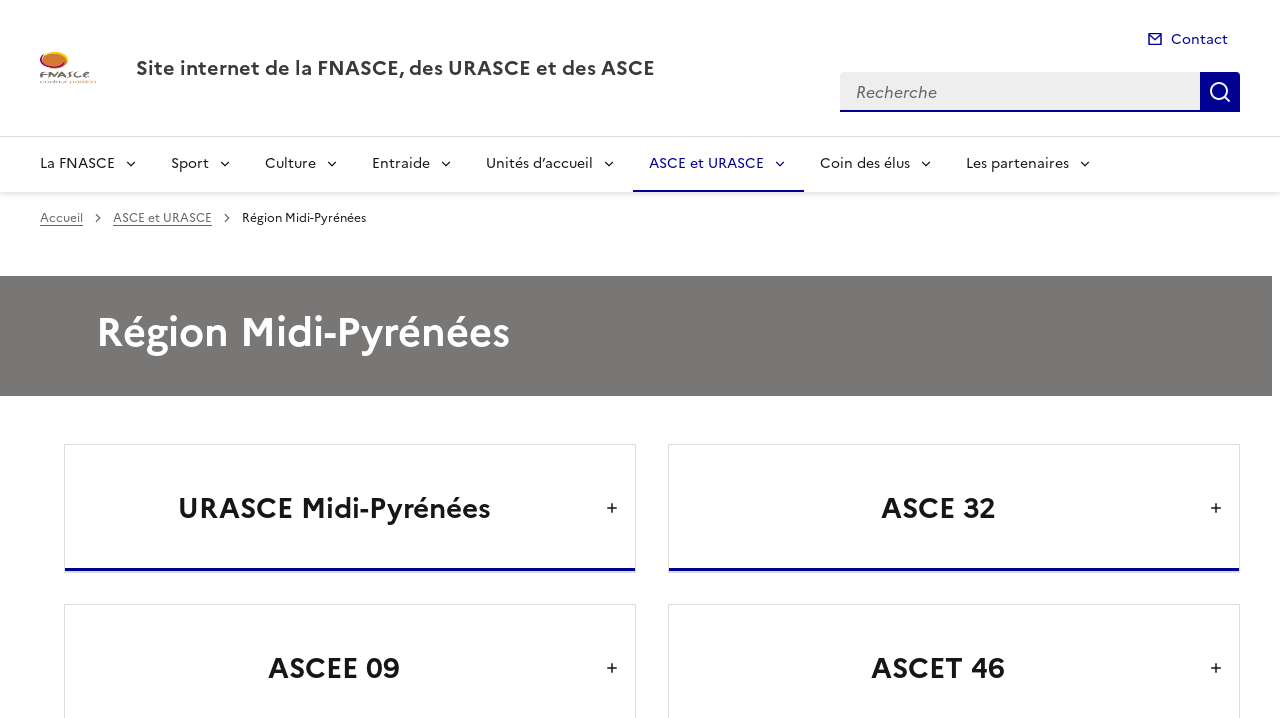

--- FILE ---
content_type: text/html; charset=utf-8
request_url: https://www.fnasce.org/region-midi-pyrenees-r180.html?lang=fr
body_size: 14089
content:
<!doctype html>
<html dir="ltr" lang="fr">
	<head>
	<meta charset="utf-8">
<link rel="schema.dcterms" href="http://purl.org/dc/terms/" />

<title>Région Midi-Pyrénées | Site internet de la FNASCE, des URASCE et des ASCE</title>
<meta name="description" content="" />
<meta name="dcterms.title" content="Région Midi-Pyrénées" />

<meta name="dcterms.creator" content="Site internet de la FNASCE, des URASCE et des ASCE" />
<meta name="dcterms.date" content="2026-01-19" />
 

<meta name="dcterms.modified" content="2026-01-19" />
<meta name="dcterms.subject" content="" />
<meta name="dcterms.format" content="text/html" />
<meta name="dcterms.language" content="fr" />
<meta name="dcterms.identifier" content="https://www.fnasce.org/region-midi-pyrenees-r180.html" />

<meta name="dcterms.isPartOf" content="ASCE et URASCE" />

<meta name="dcterms.type" content="" />
<meta name="keywords" content="" />

<link rel="canonical" href="https://www.fnasce.org/region-midi-pyrenees-r180.html" />
<!-- Balises meta Open Graph -->
<meta property="og:locale" content="fr_FR" />
<meta property="og:title" content="Région Midi-Pyrénées" />


<meta property="og:type" content="website">
<meta property="og:url" content="https://www.fnasce.org/region-midi-pyrenees-r180.html?lang=fr" />
<meta property="og:site_name" content="Site internet de la FNASCE, des URASCE et des ASCE"/>
<meta property="og:image:alt" content="Région Midi-Pyrénées">

<!-- Balise méta pour twitter -->
<meta name="twitter:card" content="summary_large_image">
<meta name="twitter:site" content="Site internet de la FNASCE, des URASCE et des ASCE">
<meta name="twitter:image:alt" content="Région Midi-Pyrénées">

<script>
var mediabox_settings={"auto_detect":true,"ns":"box","tt_img":true,"sel_g":"#documents_portfolio a[type='image\/jpeg'],#documents_portfolio a[type='image\/png'],#documents_portfolio a[type='image\/gif']","sel_c":".mediabox","str_ssStart":"Diaporama","str_ssStop":"Arr\u00eater","str_cur":"{current}\/{total}","str_prev":"Pr\u00e9c\u00e9dent","str_next":"Suivant","str_close":"Fermer","str_loading":"Chargement\u2026","str_petc":"Taper \u2019Echap\u2019 pour fermer","str_dialTitDef":"Boite de dialogue","str_dialTitMed":"Affichage d\u2019un media","splash_url":"","lity":{"skin":"_simple-dark","maxWidth":"90%","maxHeight":"90%","minWidth":"400px","minHeight":"","slideshow_speed":"2500","opacite":"0.9","defaultCaptionState":"expanded"}};
</script>
<!-- insert_head_css --><link rel='stylesheet' href='local/cache-css/55564a6a4054313c1bf7450304b0b1f0.css?1764849991' type='text/css' />


<link rel='stylesheet' type='text/css' media='all' href='local/cache-css/cssdyn-css_barre_outils_icones_css-2969316e.css?1764849990' />






<link rel="stylesheet" href="local/cache-css/cssdyn-_css_cibloc22_css-f5914f07.css?1764849990" type="text/css" /><link rel="stylesheet" href="local/cache-css/cssdyn-_css_ciwidget27_css-4c0caf7d.css?1764849990" />
		
<script type='text/javascript' src='local/cache-js/aaf918e92ea2997a35b6106112f7723f.js?1766156107'></script>










<!-- insert_head -->




<script type='text/javascript' src='local/cache-js/jsdyn-javascript_porte_plume_start_js-7f3742a9.js?1764849990'></script>
<script type='text/javascript' src='local/cache-js/jsdyn-_js_cibloc_js-33c921cc.js?1764849990'></script><script type="text/javascript" src="plugins/ciwidget/lib/tarteaucitron/tarteaucitron.min.js" id="ciwidget_tarteaucitron"></script><script type="text/javascript">
            tarteaucitron.init({
                "hashtag": "#tarteaucitron",
                "highPrivacy": true,
                "orientation": "top",
                "showIcon": false,
                "adblocker": false,
                "showAlertSmall": false,
                "cookieslist": true,
                "removeCredit": true,
                "bodyPosition": "top",
            });
            </script><link rel="stylesheet" href="local/cache-css/cssdyn-css_charte_css-ec617187.css?1765819208" type="text/css" />
                <meta name="viewport" content="width=device-width, initial-scale=1, shrink-to-fit=no">

                <link rel="apple-touch-icon" href="plugins/internet_pm21/images/favicons/apple-touch-icon.png"><!-- 180180 -->
                <link rel="icon" href="plugins/internet_pm21/images/favicons/favicon.svg" type="image/svg+xml">
                <link rel="shortcut icon" href="plugins/internet_pm21/images/favicons/favicon.ico" type="image/x-icon"><!-- 3232 -->
                <link rel="manifest" href="plugins/internet_pm21/images/favicons/manifest.webmanifest" crossorigin="use-credentials">

<script type='text/javascript'>
<!--
function chainemail(titreobjet) {
        chaine_mail = "mailto:?subject=" + titreobjet;
        chaine_mail += "&body=Je recommande cette page : " + escape(titreobjet);
        chaine_mail += ". Pour la consulter, cliquer sur ce lien :" + escape(location.href);
        location.href = chaine_mail;
}
-->
</script>
  	</head>
  	<body>

	<div class="fr-skiplinks" id="top">
   	<nav class="fr-container" role="navigation" aria-label="Accès rapide">
        	<ul class="fr-skiplinks__list">
            		<li>
                		<a class="fr-link" href="#contenu">Accéder au contenu</a>
            		</li>
            		<li>
                		<a class="fr-link" href="#header-navigation">Accéder au menu</a>
            		</li>
            		<li>
                		<a class="fr-link" href="#header-search">Accéder à la recherche</a>
            		</li>
            		<li>
                		<a class="fr-link" href="#footer">Accéder au pied de page</a>
            		</li>
        	</ul>
    	</nav>
</div>
<header role="banner" class="fr-header">
	<div class="fr-header__body">
        	<div class="fr-container">
            		<div class="fr-header__body-row">
                		<div class="fr-header__brand fr-enlarge-link">
                    			<div class="fr-header__brand-top">
						 
							
						
						 
							<div class="fr-header__operator">
		<img src="IMG/logo/logo-operateuron0.png?1693988424" class="fr-responsive-img" style="width:3.5rem;" alt="FNASCE" />
        </div>	
						
						<div class="fr-header__navbar">
                            				<button class="fr-btn--search fr-btn" data-fr-opened="false" aria-controls="modal-recherche" title="Rechercher" id="btn-recherche">
                                				Rechercher
                            				</button>
                            				<button class="fr-btn--menu fr-btn" data-fr-opened="false" aria-controls="modal-menu" id="btn-menu" aria-haspopup="menu" title="Menu">
                                				Menu
                            				</button>
                        			</div>
                    			</div>
                    			<div class="fr-header__service">
                        			<a href="spip.php?page=sommaire" title="Accueil | Site internet de la FNASCE, des URASCE et des ASCE">
                            				<p class="fr-header__service-title">Site internet de la FNASCE, des URASCE et des ASCE</p>
                        			</a>
						
                    			</div>
                		</div>
                		<div class="fr-header__tools">
					<div class="fr-header__tools-links">
                                                <ul class="fr-links-group">
                                                        <li>
                                                                <a class="fr-link fr-fi-mail-line" href="spip.php?page=contact">Contact</a>
                                                        </li>
                                                </ul>
						
						
                                        </div>
                    			<div class="fr-header__search fr-modal" id="modal-recherche">
                        			<div class="fr-container fr-container-lg--fluid">
                            				<button class="fr-btn--close fr-btn" aria-controls="modal-recherche">Fermer</button>
							<form action="spip.php?page=recherche" method="get">
                                                                <input type="hidden" name="page" value="recherche">
                            					<div class="fr-search-bar" id="header-search" role="search">
                                					<label class="fr-label" for="search-input">Recherche</label>
                                					<input class="fr-input" placeholder="Recherche" type="search" id="search-input" name="recherche" title="Recherche">
                                					<button class="fr-btn" title="Recherche" type="submit">
                                    						Recherche
                                					</button>
                            					</div>
							</form>
                        			</div>
                    			</div>
                		</div>
            		</div>
        	</div>
    	</div><div class="fr-header__menu fr-modal" id="modal-menu">
                <div class="fr-container">
			<button class="fr-btn--close fr-btn" aria-controls="modal-menu">Fermer</button>
                        
                        
                        
                        
                        
                        
                        
                        
                        
                        
                        
                        
                        
                        
                        
                        
                        
                        
                        
                        
                        
                        
                        
                        
                        
                        
                        
                        
                        
                        
                        
                        
                        
                        
                        
                        
                        
                        
                        
                        
                        
                        
                        
                        
                        
                        
                        
                        
                        
                        
                        
                        
                        
                        
                        
                        
                        
                        
                        
                        
                        
                        
                        
                        
                        
                        
                        
                        
                        
                        
                        
                        
                        
                        
                        
                        
                        
                        
                        
                        
                        
                        
                        
                        
                        
                        
                        
	
			
                        	
                                	
                        	
				
                                        
                	

                	

			<div class="fr-header__menu-links"></div>
                        <nav class="fr-nav" id="header-navigation" role="navigation" aria-label="Menu principal">
                                <ul class="fr-nav__list">
                                        
						
                                        	
                                        	
                                        	
                                        	
                                        	
                                        	
                                        	
                                        	
                                        	
						
						<li class="fr-nav__item">
                                                        <button class="fr-nav__btn" aria-expanded="false" aria-controls="menu-8243" >La FNASCE</button>
                                                        <div class="fr-collapse fr-menu" id="menu-8243">
                                                                <ul class="fr-menu__list">
                                                                        
                                                                        <li>
                                                                                
                                                                                <a class="fr-nav__link" href="qui-sommes-nous-r17.html" target="_self" >
                                                                                        Qui sommes-nous ?
                                                                                </a>
                                                                        </li>
                                                                        
                                                                        <li>
                                                                                
                                                                                <a class="fr-nav__link" href="organisation-r222.html" target="_self" >
                                                                                        Organisation
                                                                                </a>
                                                                        </li>
                                                                        
                                                                        <li>
                                                                                
                                                                                <a class="fr-nav__link" href="statuts-et-reglement-interieur-r14.html" target="_self" >
                                                                                        Statuts et règlement intérieur
                                                                                </a>
                                                                        </li>
                                                                        
                                                                        <li>
                                                                                
                                                                                <a class="fr-nav__link" href="congres-ou-assemblees-generales-r25.html" target="_self" >
                                                                                        Congrès ou assemblées générales
                                                                                </a>
                                                                        </li>
                                                                        
                                                                        <li>
                                                                                
                                                                                <a class="fr-nav__link" href="journees-dasce-r8.html" target="_self" >
                                                                                        Journées DASCE
                                                                                </a>
                                                                        </li>
                                                                        
                                                                        <li>
                                                                                
                                                                                <a class="fr-nav__link" href="calendrier-federal-r38.html" target="_self" >
                                                                                        Calendrier fédéral
                                                                                </a>
                                                                        </li>
                                                                        
                                                                        <li>
                                                                                
                                                                                <a class="fr-nav__link" href="annuaire-federal-r45.html" target="_self" >
                                                                                        Annuaire fédéral
                                                                                </a>
                                                                        </li>
                                                                        
                                                                        <li>
                                                                                
                                                                                <a class="fr-nav__link" href="vie-de-la-fnasce-r959.html" target="_self" >
                                                                                        Vie de la FNASCE
                                                                                </a>
                                                                        </li>
                                                                        
                                                                        <li>
                                                                                
                                                                                <a class="fr-nav__link" href="outils-de-presentation-r10297.html" target="_self" >
                                                                                        Outils de présentation
                                                                                </a>
                                                                        </li>
                                                                        
                                                                </ul>
                                                        </div>
                                                </li>
						
					
						
                                        	
                                        	
                                        	
                                        	
                                        	
                                        	
                                        	
						
						<li class="fr-nav__item">
                                                        <button class="fr-nav__btn" aria-expanded="false" aria-controls="menu-7681" >Sport</button>
                                                        <div class="fr-collapse fr-menu" id="menu-7681">
                                                                <ul class="fr-menu__list">
                                                                        
                                                                        <li>
                                                                                
                                                                                <a class="fr-nav__link" href="challenges-sportifs-nationaux-r9409.html" target="_self" >
                                                                                        Challenges sportifs nationaux
                                                                                </a>
                                                                        </li>
                                                                        
                                                                        <li>
                                                                                
                                                                                <a class="fr-nav__link" href="defis-et-concours-r10667.html" target="_self" >
                                                                                        Défis et concours
                                                                                </a>
                                                                        </li>
                                                                        
                                                                        <li>
                                                                                
                                                                                <a class="fr-nav__link" href="ca-se-passe-pres-de-chez-vous-r8620.html" target="_self" >
                                                                                        Ça se passe près de chez vous
                                                                                </a>
                                                                        </li>
                                                                        
                                                                        <li>
                                                                                
                                                                                <a class="fr-nav__link" href="communication-informations-daily-motion-r7695.html" target="_self" >
                                                                                        Communication - Informations - Daily motion
                                                                                </a>
                                                                        </li>
                                                                        
                                                                        <li>
                                                                                
                                                                                <a class="fr-nav__link" href="foire-aux-questions-faq-r9985.html" target="_self" >
                                                                                        Foire aux questions - FAQ
                                                                                </a>
                                                                        </li>
                                                                        
                                                                        <li>
                                                                                
                                                                                <a class="fr-nav__link" href="archives-sport-r7686.html" target="_self" >
                                                                                        Archives Sport
                                                                                </a>
                                                                        </li>
                                                                        
                                                                        <li>
                                                                                
                                                                                <a class="fr-nav__link" href="contact-r9181.html" target="_self" >
                                                                                        Contact
                                                                                </a>
                                                                        </li>
                                                                        
                                                                </ul>
                                                        </div>
                                                </li>
						
					
						
                                        	
                                        	
                                        	
                                        	
                                        	
                                        	
                                        	
                                        	
						
						<li class="fr-nav__item">
                                                        <button class="fr-nav__btn" aria-expanded="false" aria-controls="menu-2" >Culture</button>
                                                        <div class="fr-collapse fr-menu" id="menu-2">
                                                                <ul class="fr-menu__list">
                                                                        
                                                                        <li>
                                                                                
                                                                                <a class="fr-nav__link" href="jeux-concours-r9434.html" target="_self" >
                                                                                        JEUX &amp; CONCOURS
                                                                                </a>
                                                                        </li>
                                                                        
                                                                        <li>
                                                                                
                                                                                <a class="fr-nav__link" href="rallyes-nationaux-culturels-r10061.html" target="_self" >
                                                                                        Rallyes Nationaux Culturels 
                                                                                </a>
                                                                        </li>
                                                                        
                                                                        <li>
                                                                                
                                                                                <a class="fr-nav__link" href="festivals-nationaux-du-spectacle-r7254.html" target="_self" >
                                                                                        Festivals Nationaux du Spectacle 
                                                                                </a>
                                                                        </li>
                                                                        
                                                                        <li>
                                                                                
                                                                                <a class="fr-nav__link" href="championnat-lecture-a-voix-haute-r12198.html" target="_self" >
                                                                                        Championnat Lecture à voix haute
                                                                                </a>
                                                                        </li>
                                                                        
                                                                        <li>
                                                                                
                                                                                <a class="fr-nav__link" href="les-ateliers-culture-des-asce-r9470.html" target="_self" >
                                                                                        Les Ateliers Culture des Asce
                                                                                </a>
                                                                        </li>
                                                                        
                                                                        <li>
                                                                                
                                                                                <a class="fr-nav__link" href="le-temps-des-poetes-r7962.html" target="_self" >
                                                                                        Le temps des poètes
                                                                                </a>
                                                                        </li>
                                                                        
                                                                        <li>
                                                                                
                                                                                <a class="fr-nav__link" href="liens-utiles-r3136.html" target="_self" >
                                                                                        Liens utiles
                                                                                </a>
                                                                        </li>
                                                                        
                                                                        <li>
                                                                                
                                                                                <a class="fr-nav__link" href="archives-r6963.html" target="_self" >
                                                                                        Archives
                                                                                </a>
                                                                        </li>
                                                                        
                                                                </ul>
                                                        </div>
                                                </li>
						
					
						
                                        	
                                        	
                                        	
                                        	
                                        	
                                        	
                                        	
                                        	
						
						<li class="fr-nav__item">
                                                        <button class="fr-nav__btn" aria-expanded="false" aria-controls="menu-4" >Entraide</button>
                                                        <div class="fr-collapse fr-menu" id="menu-4">
                                                                <ul class="fr-menu__list">
                                                                        
                                                                        <li>
                                                                                
                                                                                <a class="fr-nav__link" href="les-sejours-gratuits-r243.html" target="_self" >
                                                                                        Les séjours gratuits
                                                                                </a>
                                                                        </li>
                                                                        
                                                                        <li>
                                                                                
                                                                                <a class="fr-nav__link" href="les-aides-financieres-individuelles-r37.html" target="_self" >
                                                                                        Les aides financières individuelles
                                                                                </a>
                                                                        </li>
                                                                        
                                                                        <li>
                                                                                
                                                                                <a class="fr-nav__link" href="les-sejours-retraites-r1725.html" target="_self" >
                                                                                        Les séjours retraités
                                                                                </a>
                                                                        </li>
                                                                        
                                                                        <li>
                                                                                
                                                                                <a class="fr-nav__link" href="fonds-de-solidarite-r3314.html" target="_self" >
                                                                                        Fonds de solidarité
                                                                                </a>
                                                                        </li>
                                                                        
                                                                        <li>
                                                                                
                                                                                <a class="fr-nav__link" href="solidarite-r10635.html" target="_self" >
                                                                                        Solidarité
                                                                                </a>
                                                                        </li>
                                                                        
                                                                        <li>
                                                                                
                                                                                <a class="fr-nav__link" href="manifestation-phare-r11335.html" target="_self" >
                                                                                        Manifestation phare 
                                                                                </a>
                                                                        </li>
                                                                        
                                                                        <li>
                                                                                
                                                                                <a class="fr-nav__link" href="les-veufs-et-orphelins-du-ministere-r915.html" target="_self" >
                                                                                        Les Veufs et Orphelins du Ministère
                                                                                </a>
                                                                        </li>
                                                                        
                                                                        <li>
                                                                                
                                                                                <a class="fr-nav__link" href="archives-r7176.html" target="_self" >
                                                                                        Archives
                                                                                </a>
                                                                        </li>
                                                                        
                                                                </ul>
                                                        </div>
                                                </li>
						
					
						
                                        	
                                        	
						
						<li class="fr-nav__item">
                                                        <button class="fr-nav__btn" aria-expanded="false" aria-controls="menu-44" >Unités d&#8217;accueil</button>
                                                        <div class="fr-collapse fr-menu" id="menu-44">
                                                                <ul class="fr-menu__list">
                                                                        
                                                                        <li>
                                                                                
                                                                                <a class="fr-nav__link" href="demande-de-sejour-r7234.html" target="_self" >
                                                                                        Demande de séjour
                                                                                </a>
                                                                        </li>
                                                                        
                                                                        <li>
                                                                                
                                                                                <a class="fr-nav__link" href="guide-et-notice-d-utilisation-r2351.html" target="_self" >
                                                                                        Guide et notice d&#8217;utilisation
                                                                                </a>
                                                                        </li>
                                                                        
                                                                </ul>
                                                        </div>
                                                </li>
						
					
						
                                        	
                                        	
                                        	
                                        	
                                        	
                                        	
                                        	
                                        	
                                        	
                                        	
                                        	
                                        	
                                        	
                                        	
                                        	
                                        	
						 
						<li class="fr-nav__item">
                                                        <button class="fr-nav__btn" aria-expanded="false" aria-controls="menu-63"  aria-current="true">ASCE et URASCE</button>
                                                        <div class="fr-collapse fr-menu" id="menu-63">
                                                                <ul class="fr-menu__list">
                                                                        
                                                                        <li>
                                                                                
                                                                                <a class="fr-nav__link" href="region-aquitaine-r84.html" target="_self" >
                                                                                        Région Aquitaine
                                                                                </a>
                                                                        </li>
                                                                        
                                                                        <li>
                                                                                
                                                                                <a class="fr-nav__link" href="region-auvergne-r112.html" target="_self" >
                                                                                        Région Auvergne
                                                                                </a>
                                                                        </li>
                                                                        
                                                                        <li>
                                                                                
                                                                                <a class="fr-nav__link" href="region-bourgogne-franche-comte-r118.html" target="_self" >
                                                                                        Région Bourgogne - Franche-Comté
                                                                                </a>
                                                                        </li>
                                                                        
                                                                        <li>
                                                                                
                                                                                <a class="fr-nav__link" href="region-bretagne-r125.html" target="_self" >
                                                                                        Région Bretagne
                                                                                </a>
                                                                        </li>
                                                                        
                                                                        <li>
                                                                                
                                                                                <a class="fr-nav__link" href="region-centre-r130.html" target="_self" >
                                                                                        Région Centre
                                                                                </a>
                                                                        </li>
                                                                        
                                                                        <li>
                                                                                
                                                                                <a class="fr-nav__link" href="region-est-r142.html" target="_self" >
                                                                                        Région Est
                                                                                </a>
                                                                        </li>
                                                                        
                                                                        <li>
                                                                                
                                                                                <a class="fr-nav__link" href="region-hauts-de-france-r189.html" target="_self" >
                                                                                        Région Hauts de France
                                                                                </a>
                                                                        </li>
                                                                        
                                                                        <li>
                                                                                
                                                                                <a class="fr-nav__link" href="region-ile-de-france-r151.html" target="_self" >
                                                                                        Région Île-de-France
                                                                                </a>
                                                                        </li>
                                                                        
                                                                        <li>
                                                                                
                                                                                <a class="fr-nav__link" href="region-languedoc-roussillon-r166.html" target="_self" >
                                                                                        Région Languedoc-Roussillon
                                                                                </a>
                                                                        </li>
                                                                        
                                                                        <li>
                                                                                
                                                                                <a class="fr-nav__link" href="region-limousin-poitou-charentes-r173.html" target="_self" >
                                                                                        Région Limousin - Poitou-Charentes
                                                                                </a>
                                                                        </li>
                                                                        
                                                                        <li>
                                                                                 
                                                                                <a class="fr-nav__link" href="region-midi-pyrenees-r180.html" target="_self"  aria-current="page">
                                                                                        Région Midi-Pyrénées
                                                                                </a>
                                                                        </li>
                                                                        
                                                                        <li>
                                                                                
                                                                                <a class="fr-nav__link" href="region-normandie-r195.html" target="_self" >
                                                                                        Région Normandie
                                                                                </a>
                                                                        </li>
                                                                        
                                                                        <li>
                                                                                
                                                                                <a class="fr-nav__link" href="region-outremer-r80.html" target="_self" >
                                                                                        Région Outremer
                                                                                </a>
                                                                        </li>
                                                                        
                                                                        <li>
                                                                                
                                                                                <a class="fr-nav__link" href="region-paca-corse-r67.html" target="_self" >
                                                                                        Région PACA - Corse 
                                                                                </a>
                                                                        </li>
                                                                        
                                                                        <li>
                                                                                
                                                                                <a class="fr-nav__link" href="region-pays-de-la-loire-r196.html" target="_self" >
                                                                                        Région Pays-de-la-Loire
                                                                                </a>
                                                                        </li>
                                                                        
                                                                        <li>
                                                                                
                                                                                <a class="fr-nav__link" href="region-rhone-alpes-r197.html" target="_self" >
                                                                                        Région Rhône-Alpes
                                                                                </a>
                                                                        </li>
                                                                        
                                                                </ul>
                                                        </div>
                                                </li>
						
					
						
                                        	
                                        	
                                        	
                                        	
                                        	
                                        	
                                        	
                                        	
                                        	
                                        	
                                        	
                                        	
                                        	
                                        	
                                        	
                                        	
						
						<li class="fr-nav__item">
                                                        <button class="fr-nav__btn" aria-expanded="false" aria-controls="menu-10" >Coin des élus</button>
                                                        <div class="fr-collapse fr-menu" id="menu-10">
                                                                <ul class="fr-menu__list">
                                                                        
                                                                        <li>
                                                                                
                                                                                <a class="fr-nav__link" href="aides-financieres-r9318.html" target="_self" >
                                                                                        Aides financières
                                                                                </a>
                                                                        </li>
                                                                        
                                                                        <li>
                                                                                
                                                                                <a class="fr-nav__link" href="assurances-responsabilites-rgpd-r12066.html" target="_self" >
                                                                                        Assurances-responsabilités-RGPD
                                                                                </a>
                                                                        </li>
                                                                        
                                                                        <li>
                                                                                
                                                                                <a class="fr-nav__link" href="preparation-ag-e-asce-r10088.html" target="_self" >
                                                                                        Préparation AG(E) ASCE
                                                                                </a>
                                                                        </li>
                                                                        
                                                                        <li>
                                                                                
                                                                                <a class="fr-nav__link" href="infos-vp-sport-r11653.html" target="_self" >
                                                                                        Infos VP Sport
                                                                                </a>
                                                                        </li>
                                                                        
                                                                        <li>
                                                                                
                                                                                <a class="fr-nav__link" href="infos-vp-culture-r11654.html" target="_self" >
                                                                                        Infos VP Culture
                                                                                </a>
                                                                        </li>
                                                                        
                                                                        <li>
                                                                                
                                                                                <a class="fr-nav__link" href="infos-vp-entraide-r11655.html" target="_self" >
                                                                                        Infos VP Entraide
                                                                                </a>
                                                                        </li>
                                                                        
                                                                        <li>
                                                                                
                                                                                <a class="fr-nav__link" href="infos-tresoriers-r8906.html" target="_self" >
                                                                                        Infos Trésoriers
                                                                                </a>
                                                                        </li>
                                                                        
                                                                        <li>
                                                                                
                                                                                <a class="fr-nav__link" href="infos-gestionnaires-ua-r1671.html" target="_self" >
                                                                                        Infos gestionnaires UA
                                                                                </a>
                                                                        </li>
                                                                        
                                                                        <li>
                                                                                
                                                                                <a class="fr-nav__link" href="olgua-r12019.html" target="_self" >
                                                                                        OLGUA
                                                                                </a>
                                                                        </li>
                                                                        
                                                                        <li>
                                                                                
                                                                                <a class="fr-nav__link" href="infos-pu-vpu-r4050.html" target="_self" >
                                                                                        Infos PU/VPU
                                                                                </a>
                                                                        </li>
                                                                        
                                                                        <li>
                                                                                
                                                                                <a class="fr-nav__link" href="formation-r9.html" target="_self" >
                                                                                        Formation
                                                                                </a>
                                                                        </li>
                                                                        
                                                                        <li>
                                                                                
                                                                                <a class="fr-nav__link" href="communication-r9310.html" target="_self" >
                                                                                        Communication
                                                                                </a>
                                                                        </li>
                                                                        
                                                                        <li>
                                                                                
                                                                                <a class="fr-nav__link" href="agrement-jeunesse-et-education-populaire-r880.html" target="_self" >
                                                                                        Agrément Jeunesse et éducation populaire
                                                                                </a>
                                                                        </li>
                                                                        
                                                                        <li>
                                                                                
                                                                                <a class="fr-nav__link" href="rup-et-interet-general-r11170.html" target="_self" >
                                                                                        RUP et Intérêt général
                                                                                </a>
                                                                        </li>
                                                                        
                                                                        <li>
                                                                                
                                                                                <a class="fr-nav__link" href="conventions-pluriannuelles-d-objectifs-r11778.html" target="_self" >
                                                                                        Conventions pluriannuelles d&#8217;objectifs
                                                                                </a>
                                                                        </li>
                                                                        
                                                                        <li>
                                                                                
                                                                                <a class="fr-nav__link" href="medailles-et-recompenses-des-elus-r478.html" target="_self" >
                                                                                        Médailles et récompenses des élus
                                                                                </a>
                                                                        </li>
                                                                        
                                                                </ul>
                                                        </div>
                                                </li>
						
					
						
                                        	
                                        	
                                        	
                                        	
                                        	
                                        	
                                        	
                                        	
                                        	
                                        	
						
						<li class="fr-nav__item">
                                                        <button class="fr-nav__btn" aria-expanded="false" aria-controls="menu-752" >Les partenaires</button>
                                                        <div class="fr-collapse fr-menu" id="menu-752">
                                                                <ul class="fr-menu__list">
                                                                        
                                                                        <li>
                                                                                
                                                                                <a class="fr-nav__link" href="banque-francaise-mutualiste-r8244.html" target="_self" >
                                                                                        Banque Française Mutualiste
                                                                                </a>
                                                                        </li>
                                                                        
                                                                        <li>
                                                                                
                                                                                <a class="fr-nav__link" href="gmf-r8203.html" target="_self" >
                                                                                        GMF
                                                                                </a>
                                                                        </li>
                                                                        
                                                                        <li>
                                                                                
                                                                                <a class="fr-nav__link" href="azureva-r7920.html" target="_self" >
                                                                                        AZUREVA
                                                                                </a>
                                                                        </li>
                                                                        
                                                                        <li>
                                                                                
                                                                                <a class="fr-nav__link" href="belambra-r8197.html" target="_self" >
                                                                                        BELAMBRA
                                                                                </a>
                                                                        </li>
                                                                        
                                                                        <li>
                                                                                
                                                                                <a class="fr-nav__link" href="easialy-r7974.html" target="_self" >
                                                                                        EASIALY 
                                                                                </a>
                                                                        </li>
                                                                        
                                                                        <li>
                                                                                
                                                                                <a class="fr-nav__link" href="mmv-r7917.html" target="_self" >
                                                                                        MMV
                                                                                </a>
                                                                        </li>
                                                                        
                                                                        <li>
                                                                                
                                                                                <a class="fr-nav__link" href="pierre-vacances-r7919.html" target="_self" >
                                                                                        Pierre&amp;Vacances
                                                                                </a>
                                                                        </li>
                                                                        
                                                                        <li>
                                                                                
                                                                                <a class="fr-nav__link" href="vtf-r8245.html" target="_self" >
                                                                                        VTF
                                                                                </a>
                                                                        </li>
                                                                        
                                                                        <li>
                                                                                
                                                                                <a class="fr-nav__link" href="adosom-r9319.html" target="_self" >
                                                                                        ADOSOM
                                                                                </a>
                                                                        </li>
                                                                        
                                                                        <li>
                                                                                
                                                                                <a class="fr-nav__link" href="lou-vayu-r11602.html" target="_self" >
                                                                                        Lou Vayu
                                                                                </a>
                                                                        </li>
                                                                        
                                                                </ul>
                                                        </div>
                                                </li>
						
					
                                </ul>
                        </nav>
                </div>
	</div>
</header>
<div class="fr-container">
	<nav role="navigation" class="fr-breadcrumb" aria-label="vous êtes ici :">
		<button class="fr-breadcrumb__button" aria-expanded="false" aria-controls="breadcrumb">Voir le fil d'Ariane</button>
		<div class="fr-collapse" id="breadcrumb">
	       		<ol class="fr-breadcrumb__list">
	                	<li>
	                        	<a class="fr-breadcrumb__link" href="spip.php?page=sommaire">Accueil</a>
	                	</li>
	                	
	        			<li>
	                        		<a class="fr-breadcrumb__link" href="asce-et-urasce-r63.html">ASCE et URASCE</a>
	                        	</li>
	                	
	                	<li>
	                		<a class="fr-breadcrumb__link" aria-current="page" role="link" aria-disabled="true">Région Midi-Pyrénées</a>
	                	</li>
	        	</ol>
		</div>
	</nav>
</div>



<main id="main" role="main">
<div class="container_1col fr-container container-rubrique fr-mb-4w" id="contenu">
	<div class="fr-grid-row">
		<div class="fr-col col-rubrique">
			<div class="fr-container container-titre-rubrique">
        			<div class="fr-grid-row">
					<div class="fr-col aplat-rubrique">
						<div class="fr-col-10">
               						<h1 class="titre-rubrique fr-display-xs fr-p-4w">Région Midi-Pyrénées</h1>
						</div>
					</div>
				</div>
			</div>
			
			
			
			
			
			
			
			
			
			
			
			
        			<div class="liste-rubriques fr-mt-6w">
	
        	
			<div class="rubrique_avec_sous-rubriques">
				<div class="item-rubrique_avec_sous-rubriques fr-tile fr-enlarge-link">
					<section class="rubrique_avec_sous-rubriques-accordion fr-accordion">
						<p class="fr-h3 fr-accordion__title">
                                        		<button class="rubrique_avec_sous-rubriques-accordion__btn fr-accordion__btn" aria-expanded="false" aria-controls="accordion-listerub4635">
								<div class="item-rubriques__body fr-tile__body">
									<p class="fr-tile__title fr-h3">
										URASCE Midi-Pyrénées
									</p>
								</div>
							</button>
                                        	</p>
					</section>
                                </div>
				<div class="fr-collapse fr-mb-4w" id="accordion-listerub4635">
        	
					<div class="item-liste-sous-rubriques fr-enlarge-link fr-p-4v">
      						<a class="lien-sous-rubrique fr-link" href="activites-regionales-r4640.html" target="_self">Activités Régionales</a>
					</div>
        	
					<div class="item-liste-sous-rubriques fr-enlarge-link fr-p-4v">
      						<a class="lien-sous-rubrique fr-link" href="aides-financieres-et-communication-r9433.html" target="_self">Aides financières et communication</a>
					</div>
        	
					<div class="item-liste-sous-rubriques fr-enlarge-link fr-p-4v">
      						<a class="lien-sous-rubrique fr-link" href="composition-de-l-urasce-r4721.html" target="_self">Composition de l&#8217;URASCE</a>
					</div>
        	
					<div class="item-liste-sous-rubriques fr-enlarge-link fr-p-4v">
      						<a class="lien-sous-rubrique fr-link" href="phototheque-r4724.html" target="_self">Photothèque</a>
					</div>
        	
					<div class="item-liste-sous-rubriques fr-enlarge-link fr-p-4v">
      						<a class="lien-sous-rubrique fr-link" href="planning-des-activites-de-la-region-r4649.html" target="_self">Planning des activités de la région</a>
					</div>
        	
					<div class="item-liste-sous-rubriques fr-enlarge-link fr-p-4v">
      						<a class="lien-sous-rubrique fr-link" href="sites-internet-de-la-region-r4636.html" target="_self">Sites internet de la région</a>
					</div>
        	
				</div>
			</div>
        	
	
        	
			<div class="rubrique_avec_sous-rubriques">
				<div class="item-rubrique_avec_sous-rubriques fr-tile fr-enlarge-link">
					<section class="rubrique_avec_sous-rubriques-accordion fr-accordion">
						<p class="fr-h3 fr-accordion__title">
                                        		<button class="rubrique_avec_sous-rubriques-accordion__btn fr-accordion__btn" aria-expanded="false" aria-controls="accordion-listerub181">
								<div class="item-rubriques__body fr-tile__body">
									<p class="fr-tile__title fr-h3">
										ASCEE 09
									</p>
								</div>
							</button>
                                        	</p>
					</section>
                                </div>
				<div class="fr-collapse fr-mb-4w" id="accordion-listerub181">
        	
					<div class="item-liste-sous-rubriques fr-enlarge-link fr-p-4v">
      						<a class="lien-sous-rubrique fr-link" href="a-la-une-r9187.html" target="_self">A LA UNE</a>
					</div>
        	
					<div class="item-liste-sous-rubriques fr-enlarge-link fr-p-4v">
      						<a class="lien-sous-rubrique fr-link" href="vie-de-l-ascee-09-r3718.html" target="_self">Vie de l&#8217;ASCEE 09</a>
					</div>
        	
					<div class="item-liste-sous-rubriques fr-enlarge-link fr-p-4v">
      						<a class="lien-sous-rubrique fr-link" href="sport-r3719.html" target="_self">SPORT</a>
					</div>
        	
					<div class="item-liste-sous-rubriques fr-enlarge-link fr-p-4v">
      						<a class="lien-sous-rubrique fr-link" href="culture-r3722.html" target="_self">CULTURE</a>
					</div>
        	
					<div class="item-liste-sous-rubriques fr-enlarge-link fr-p-4v">
      						<a class="lien-sous-rubrique fr-link" href="entraide-r3721.html" target="_self">ENTRAIDE</a>
					</div>
        	
					<div class="item-liste-sous-rubriques fr-enlarge-link fr-p-4v">
      						<a class="lien-sous-rubrique fr-link" href="ascee-de-midi-pyrenees-r3830.html" target="_self">ASCEE de Midi Pyrénées</a>
					</div>
        	
					<div class="item-liste-sous-rubriques fr-enlarge-link fr-p-4v">
      						<a class="lien-sous-rubrique fr-link" href="billetterie-r9159.html" target="_self">BILLETTERIE</a>
					</div>
        	
					<div class="item-liste-sous-rubriques fr-enlarge-link fr-p-4v">
      						<a class="lien-sous-rubrique fr-link" href="retraites-r9160.html" target="_self">RETRAITES</a>
					</div>
        	
					<div class="item-liste-sous-rubriques fr-enlarge-link fr-p-4v">
      						<a class="lien-sous-rubrique fr-link" href="unite-d-accueil-r9161.html" target="_self">UNITE D&#8217;ACCUEIL</a>
					</div>
        	
					<div class="item-liste-sous-rubriques fr-enlarge-link fr-p-4v">
      						<a class="lien-sous-rubrique fr-link" href="boite-a-idees-r9192.html" target="_self">BOITE A IDEES</a>
					</div>
        	
					<div class="item-liste-sous-rubriques fr-enlarge-link fr-p-4v">
      						<a class="lien-sous-rubrique fr-link" href="musee-des-ponts-et-chaussees-r10990.html" target="_self">Musée des Ponts et Chaussées</a>
					</div>
        	
					<div class="item-liste-sous-rubriques fr-enlarge-link fr-p-4v">
      						<a class="lien-sous-rubrique fr-link" href="nos-partenaires-r10991.html" target="_self">NOS PARTENAIRES</a>
					</div>
        	
				</div>
			</div>
        	
	
        	
			<div class="rubrique_avec_sous-rubriques">
				<div class="item-rubrique_avec_sous-rubriques fr-tile fr-enlarge-link">
					<section class="rubrique_avec_sous-rubriques-accordion fr-accordion">
						<p class="fr-h3 fr-accordion__title">
                                        		<button class="rubrique_avec_sous-rubriques-accordion__btn fr-accordion__btn" aria-expanded="false" aria-controls="accordion-listerub182">
								<div class="item-rubriques__body fr-tile__body">
									<p class="fr-tile__title fr-h3">
										ASCET 12
									</p>
								</div>
							</button>
                                        	</p>
					</section>
                                </div>
				<div class="fr-collapse fr-mb-4w" id="accordion-listerub182">
        	
					<div class="item-liste-sous-rubriques fr-enlarge-link fr-p-4v">
      						<a class="lien-sous-rubrique fr-link" href="qui-sommes-nous-r829.html" target="_self">Qui sommes nous ?</a>
					</div>
        	
					<div class="item-liste-sous-rubriques fr-enlarge-link fr-p-4v">
      						<a class="lien-sous-rubrique fr-link" href="federation-nationale-des-asce-r3776.html" target="_self">Fédération Nationale des ASCE</a>
					</div>
        	
					<div class="item-liste-sous-rubriques fr-enlarge-link fr-p-4v">
      						<a class="lien-sous-rubrique fr-link" href="billetterie-r12173.html" target="_self">Billetterie</a>
					</div>
        	
					<div class="item-liste-sous-rubriques fr-enlarge-link fr-p-4v">
      						<a class="lien-sous-rubrique fr-link" href="sport-r825.html" target="_self">Sport</a>
					</div>
        	
					<div class="item-liste-sous-rubriques fr-enlarge-link fr-p-4v">
      						<a class="lien-sous-rubrique fr-link" href="culture-r826.html" target="_self">Culture</a>
					</div>
        	
					<div class="item-liste-sous-rubriques fr-enlarge-link fr-p-4v">
      						<a class="lien-sous-rubrique fr-link" href="entraide-r827.html" target="_self">Entraide</a>
					</div>
        	
					<div class="item-liste-sous-rubriques fr-enlarge-link fr-p-4v">
      						<a class="lien-sous-rubrique fr-link" href="phototheque-r3191.html" target="_self">Photothèque</a>
					</div>
        	
					<div class="item-liste-sous-rubriques fr-enlarge-link fr-p-4v">
      						<a class="lien-sous-rubrique fr-link" href="ascet-12-r3829.html" target="_self">ASCET 12</a>
					</div>
        	
					<div class="item-liste-sous-rubriques fr-enlarge-link fr-p-4v">
      						<a class="lien-sous-rubrique fr-link" href="partenariats-r12229.html" target="_self">Partenariats</a>
					</div>
        	
				</div>
			</div>
        	
	
        	
			<div class="rubrique_avec_sous-rubriques">
				<div class="item-rubrique_avec_sous-rubriques fr-tile fr-enlarge-link">
					<section class="rubrique_avec_sous-rubriques-accordion fr-accordion">
						<p class="fr-h3 fr-accordion__title">
                                        		<button class="rubrique_avec_sous-rubriques-accordion__btn fr-accordion__btn" aria-expanded="false" aria-controls="accordion-listerub183">
								<div class="item-rubriques__body fr-tile__body">
									<p class="fr-tile__title fr-h3">
										ASCE 31
									</p>
								</div>
							</button>
                                        	</p>
					</section>
                                </div>
				<div class="fr-collapse fr-mb-4w" id="accordion-listerub183">
        	
					<div class="item-liste-sous-rubriques fr-enlarge-link fr-p-4v">
      						<a class="lien-sous-rubrique fr-link" href="fonctionnement-de-l-asce31-r6023.html" target="_self">Fonctionnement de l&#8217;ASCE31</a>
					</div>
        	
					<div class="item-liste-sous-rubriques fr-enlarge-link fr-p-4v">
      						<a class="lien-sous-rubrique fr-link" href="culture-loisirs-r3307.html" target="_self">Culture / loisirs </a>
					</div>
        	
					<div class="item-liste-sous-rubriques fr-enlarge-link fr-p-4v">
      						<a class="lien-sous-rubrique fr-link" href="entraide-unites-d-accueil-r3308.html" target="_self">Entraide / Unités d&#8217;accueil</a>
					</div>
        	
					<div class="item-liste-sous-rubriques fr-enlarge-link fr-p-4v">
      						<a class="lien-sous-rubrique fr-link" href="sports-r3298.html" target="_self">Sports</a>
					</div>
        	
					<div class="item-liste-sous-rubriques fr-enlarge-link fr-p-4v">
      						<a class="lien-sous-rubrique fr-link" href="billetterie-r6187.html" target="_self">Billetterie</a>
					</div>
        	
					<div class="item-liste-sous-rubriques fr-enlarge-link fr-p-4v">
      						<a class="lien-sous-rubrique fr-link" href="achats-groupes-r6184.html" target="_self">Achats groupés</a>
					</div>
        	
					<div class="item-liste-sous-rubriques fr-enlarge-link fr-p-4v">
      						<a class="lien-sous-rubrique fr-link" href="sorties-regionales-r6529.html" target="_self">Sorties régionales</a>
					</div>
        	
					<div class="item-liste-sous-rubriques fr-enlarge-link fr-p-4v">
      						<a class="lien-sous-rubrique fr-link" href="partenariats-r10503.html" target="_self">Partenariats</a>
					</div>
        	
					<div class="item-liste-sous-rubriques fr-enlarge-link fr-p-4v">
      						<a class="lien-sous-rubrique fr-link" href="site-de-reference-r8730.html" target="_self">Site de référence</a>
					</div>
        	
					<div class="item-liste-sous-rubriques fr-enlarge-link fr-p-4v">
      						<a class="lien-sous-rubrique fr-link" href="asce-31-r6028.html" target="_self">ASCE 31</a>
					</div>
        	
					<div class="item-liste-sous-rubriques fr-enlarge-link fr-p-4v">
      						<a class="lien-sous-rubrique fr-link" href="le-p-tit-journal-de-l-asce31-r10709.html" target="_self">Le p&#8217;tit journal de l&#8217;ASCE31</a>
					</div>
        	
				</div>
			</div>
        	
	
        	
			<div class="rubrique_avec_sous-rubriques">
				<div class="item-rubrique_avec_sous-rubriques fr-tile fr-enlarge-link">
					<section class="rubrique_avec_sous-rubriques-accordion fr-accordion">
						<p class="fr-h3 fr-accordion__title">
                                        		<button class="rubrique_avec_sous-rubriques-accordion__btn fr-accordion__btn" aria-expanded="false" aria-controls="accordion-listerub184">
								<div class="item-rubriques__body fr-tile__body">
									<p class="fr-tile__title fr-h3">
										ASCE NSO 31
									</p>
								</div>
							</button>
                                        	</p>
					</section>
                                </div>
				<div class="fr-collapse fr-mb-4w" id="accordion-listerub184">
        	
					<div class="item-liste-sous-rubriques fr-enlarge-link fr-p-4v">
      						<a class="lien-sous-rubrique fr-link" href="presentation-de-l-asce-nso-r3467.html" target="_self">Présentation de l&#8217;ASCE NSO</a>
					</div>
        	
					<div class="item-liste-sous-rubriques fr-enlarge-link fr-p-4v">
      						<a class="lien-sous-rubrique fr-link" href="sport-r3407.html" target="_self">Sport</a>
					</div>
        	
					<div class="item-liste-sous-rubriques fr-enlarge-link fr-p-4v">
      						<a class="lien-sous-rubrique fr-link" href="culture-loisirs-r3274.html" target="_self">Culture - Loisirs</a>
					</div>
        	
					<div class="item-liste-sous-rubriques fr-enlarge-link fr-p-4v">
      						<a class="lien-sous-rubrique fr-link" href="locations-et-unites-d-accueil-r8732.html" target="_self">Locations et unités d&#8217;accueil</a>
					</div>
        	
					<div class="item-liste-sous-rubriques fr-enlarge-link fr-p-4v">
      						<a class="lien-sous-rubrique fr-link" href="achats-groupes-r3275.html" target="_self">Achats groupés</a>
					</div>
        	
					<div class="item-liste-sous-rubriques fr-enlarge-link fr-p-4v">
      						<a class="lien-sous-rubrique fr-link" href="retraites-r8735.html" target="_self">Retraités</a>
					</div>
        	
					<div class="item-liste-sous-rubriques fr-enlarge-link fr-p-4v">
      						<a class="lien-sous-rubrique fr-link" href="asce-en-region-midi-pyrenees-r3641.html" target="_self">ASCE en région Midi-Pyrénées</a>
					</div>
        	
				</div>
			</div>
        	
	
        	
			<div class="rubrique_avec_sous-rubriques">
				<div class="item-rubrique_avec_sous-rubriques fr-tile fr-enlarge-link">
					<section class="rubrique_avec_sous-rubriques-accordion fr-accordion">
						<p class="fr-h3 fr-accordion__title">
                                        		<button class="rubrique_avec_sous-rubriques-accordion__btn fr-accordion__btn" aria-expanded="false" aria-controls="accordion-listerub185">
								<div class="item-rubriques__body fr-tile__body">
									<p class="fr-tile__title fr-h3">
										ASCE 32
									</p>
								</div>
							</button>
                                        	</p>
					</section>
                                </div>
				<div class="fr-collapse fr-mb-4w" id="accordion-listerub185">
        	
					<div class="item-liste-sous-rubriques fr-enlarge-link fr-p-4v">
      						<a class="lien-sous-rubrique fr-link" href="a-l-affiche-r12878.html" target="_self">A L&#8217;AFFICHE</a>
					</div>
        	
					<div class="item-liste-sous-rubriques fr-enlarge-link fr-p-4v">
      						<a class="lien-sous-rubrique fr-link" href="comptes-rendus-activites-r12938.html" target="_self">COMPTES RENDUS ACTIVITES</a>
					</div>
        	
					<div class="item-liste-sous-rubriques fr-enlarge-link fr-p-4v">
      						<a class="lien-sous-rubrique fr-link" href="actualites-r3802.html" target="_self">Actualités</a>
					</div>
        	
					<div class="item-liste-sous-rubriques fr-enlarge-link fr-p-4v">
      						<a class="lien-sous-rubrique fr-link" href="culture-r3717.html" target="_self">Culture</a>
					</div>
        	
					<div class="item-liste-sous-rubriques fr-enlarge-link fr-p-4v">
      						<a class="lien-sous-rubrique fr-link" href="entraide-r3744.html" target="_self">Entraide</a>
					</div>
        	
					<div class="item-liste-sous-rubriques fr-enlarge-link fr-p-4v">
      						<a class="lien-sous-rubrique fr-link" href="sport-r3745.html" target="_self">Sport</a>
					</div>
        	
					<div class="item-liste-sous-rubriques fr-enlarge-link fr-p-4v">
      						<a class="lien-sous-rubrique fr-link" href="qu-est-ce-que-l-asce-r3792.html" target="_self">Qu&#8217;est ce que l&#8217;ASCE?</a>
					</div>
        	
				</div>
			</div>
        	
	
        	
			<div class="rubrique_avec_sous-rubriques">
				<div class="item-rubrique_avec_sous-rubriques fr-tile fr-enlarge-link">
					<section class="rubrique_avec_sous-rubriques-accordion fr-accordion">
						<p class="fr-h3 fr-accordion__title">
                                        		<button class="rubrique_avec_sous-rubriques-accordion__btn fr-accordion__btn" aria-expanded="false" aria-controls="accordion-listerub540">
								<div class="item-rubriques__body fr-tile__body">
									<p class="fr-tile__title fr-h3">
										ASCET 46 
									</p>
								</div>
							</button>
                                        	</p>
					</section>
                                </div>
				<div class="fr-collapse fr-mb-4w" id="accordion-listerub540">
        	
					<div class="item-liste-sous-rubriques fr-enlarge-link fr-p-4v">
      						<a class="lien-sous-rubrique fr-link" href="actualites-r12822.html" target="_self">Actualités</a>
					</div>
        	
					<div class="item-liste-sous-rubriques fr-enlarge-link fr-p-4v">
      						<a class="lien-sous-rubrique fr-link" href="tout-savoir-sur-l-association-et-adhesion-2026-r3203.html" target="_self">Tout savoir sur l&#8217;association et adhésion 2026</a>
					</div>
        	
					<div class="item-liste-sous-rubriques fr-enlarge-link fr-p-4v">
      						<a class="lien-sous-rubrique fr-link" href="commandes-groupees-r12289.html" target="_self">Commandes groupées</a>
					</div>
        	
					<div class="item-liste-sous-rubriques fr-enlarge-link fr-p-4v">
      						<a class="lien-sous-rubrique fr-link" href="cinema-et-billetterie-spectacles-r8742.html" target="_self"><cs_blue>Cinéma et Billetterie spectacles</cs></a>
					</div>
        	
					<div class="item-liste-sous-rubriques fr-enlarge-link fr-p-4v">
      						<a class="lien-sous-rubrique fr-link" href="les-unites-d-accueil-de-l-ascet-46-r1932.html" target="_self">Les Unités d&#8217;Accueil de l&#8217;Ascet 46</a>
					</div>
        	
					<div class="item-liste-sous-rubriques fr-enlarge-link fr-p-4v">
      						<a class="lien-sous-rubrique fr-link" href="sports-r3793.html" target="_self">SPORTS</a>
					</div>
        	
					<div class="item-liste-sous-rubriques fr-enlarge-link fr-p-4v">
      						<a class="lien-sous-rubrique fr-link" href="culture-r3795.html" target="_self">CULTURE</a>
					</div>
        	
					<div class="item-liste-sous-rubriques fr-enlarge-link fr-p-4v">
      						<a class="lien-sous-rubrique fr-link" href="entraide-r3796.html" target="_self">ENTRAIDE</a>
					</div>
        	
					<div class="item-liste-sous-rubriques fr-enlarge-link fr-p-4v">
      						<a class="lien-sous-rubrique fr-link" href="region-midi-pyrenees-r6823.html" target="_self">Région Midi-Pyrénées</a>
					</div>
        	
					<div class="item-liste-sous-rubriques fr-enlarge-link fr-p-4v">
      						<a class="lien-sous-rubrique fr-link" href="archives-r3801.html" target="_self">ARCHIVES</a>
					</div>
        	
					<div class="item-liste-sous-rubriques fr-enlarge-link fr-p-4v">
      						<a class="lien-sous-rubrique fr-link" href="musee-les-ponts-et-chaussees-r9574.html" target="_self">Musée&nbsp;: Les Ponts et chaussées</a>
					</div>
        	
				</div>
			</div>
        	
	
        	
			<div class="rubrique_avec_sous-rubriques">
				<div class="item-rubrique_avec_sous-rubriques fr-tile fr-enlarge-link">
					<section class="rubrique_avec_sous-rubriques-accordion fr-accordion">
						<p class="fr-h3 fr-accordion__title">
                                        		<button class="rubrique_avec_sous-rubriques-accordion__btn fr-accordion__btn" aria-expanded="false" aria-controls="accordion-listerub186">
								<div class="item-rubriques__body fr-tile__body">
									<p class="fr-tile__title fr-h3">
										ASCE 65
									</p>
								</div>
							</button>
                                        	</p>
					</section>
                                </div>
				<div class="fr-collapse fr-mb-4w" id="accordion-listerub186">
        	
					<div class="item-liste-sous-rubriques fr-enlarge-link fr-p-4v">
      						<a class="lien-sous-rubrique fr-link" href="l-asce-65-r3714.html" target="_self">L&#8217;ASCE 65</a>
					</div>
        	
					<div class="item-liste-sous-rubriques fr-enlarge-link fr-p-4v">
      						<a class="lien-sous-rubrique fr-link" href="administration-r5603.html" target="_self">Administration</a>
					</div>
        	
					<div class="item-liste-sous-rubriques fr-enlarge-link fr-p-4v">
      						<a class="lien-sous-rubrique fr-link" href="compte-rendus-r5604.html" target="_self">Compte-rendus</a>
					</div>
        	
					<div class="item-liste-sous-rubriques fr-enlarge-link fr-p-4v">
      						<a class="lien-sous-rubrique fr-link" href="sport-r3723.html" target="_self">Sport</a>
					</div>
        	
					<div class="item-liste-sous-rubriques fr-enlarge-link fr-p-4v">
      						<a class="lien-sous-rubrique fr-link" href="culture-r3732.html" target="_self">Culture</a>
					</div>
        	
					<div class="item-liste-sous-rubriques fr-enlarge-link fr-p-4v">
      						<a class="lien-sous-rubrique fr-link" href="entraide-r3735.html" target="_self">Entraide</a>
					</div>
        	
					<div class="item-liste-sous-rubriques fr-enlarge-link fr-p-4v">
      						<a class="lien-sous-rubrique fr-link" href="unites-d-accueil-r3728.html" target="_self">Unités d&#8217;accueil</a>
					</div>
        	
					<div class="item-liste-sous-rubriques fr-enlarge-link fr-p-4v">
      						<a class="lien-sous-rubrique fr-link" href="liens-utiles-r3808.html" target="_self">Liens utiles</a>
					</div>
        	
					<div class="item-liste-sous-rubriques fr-enlarge-link fr-p-4v">
      						<a class="lien-sous-rubrique fr-link" href="archives-r5606.html" target="_self">Archives</a>
					</div>
        	
				</div>
			</div>
        	
	
        	
			<div class="rubrique_avec_sous-rubriques">
				<div class="item-rubrique_avec_sous-rubriques fr-tile fr-enlarge-link">
					<section class="rubrique_avec_sous-rubriques-accordion fr-accordion">
						<p class="fr-h3 fr-accordion__title">
                                        		<button class="rubrique_avec_sous-rubriques-accordion__btn fr-accordion__btn" aria-expanded="false" aria-controls="accordion-listerub187">
								<div class="item-rubriques__body fr-tile__body">
									<p class="fr-tile__title fr-h3">
										ASCET 81
									</p>
								</div>
							</button>
                                        	</p>
					</section>
                                </div>
				<div class="fr-collapse fr-mb-4w" id="accordion-listerub187">
        	
					<div class="item-liste-sous-rubriques fr-enlarge-link fr-p-4v">
      						<a class="lien-sous-rubrique fr-link" href="l-association-dans-le-tarn-r1444.html" target="_self">L&#8217;Association dans le Tarn</a>
					</div>
        	
					<div class="item-liste-sous-rubriques fr-enlarge-link fr-p-4v">
      						<a class="lien-sous-rubrique fr-link" href="olgua-r12355.html" target="_self">OLGUA</a>
					</div>
        	
					<div class="item-liste-sous-rubriques fr-enlarge-link fr-p-4v">
      						<a class="lien-sous-rubrique fr-link" href="le-sport-r1437.html" target="_self">Le Sport</a>
					</div>
        	
					<div class="item-liste-sous-rubriques fr-enlarge-link fr-p-4v">
      						<a class="lien-sous-rubrique fr-link" href="la-culture-r1694.html" target="_self">La Culture</a>
					</div>
        	
					<div class="item-liste-sous-rubriques fr-enlarge-link fr-p-4v">
      						<a class="lien-sous-rubrique fr-link" href="l-entraide-r1693.html" target="_self">L&#8217;Entraide</a>
					</div>
        	
					<div class="item-liste-sous-rubriques fr-enlarge-link fr-p-4v">
      						<a class="lien-sous-rubrique fr-link" href="la-billeterie-r11603.html" target="_self">La billeterie</a>
					</div>
        	
					<div class="item-liste-sous-rubriques fr-enlarge-link fr-p-4v">
      						<a class="lien-sous-rubrique fr-link" href="l-agenda-r9200.html" target="_self">L&#8217;Agenda</a>
					</div>
        	
					<div class="item-liste-sous-rubriques fr-enlarge-link fr-p-4v">
      						<a class="lien-sous-rubrique fr-link" href="nos-partenaires-r1729.html" target="_self">Nos partenaires</a>
					</div>
        	
					<div class="item-liste-sous-rubriques fr-enlarge-link fr-p-4v">
      						<a class="lien-sous-rubrique fr-link" href="les-activites-r1446.html" target="_self">Les activités</a>
					</div>
        	
					<div class="item-liste-sous-rubriques fr-enlarge-link fr-p-4v">
      						<a class="lien-sous-rubrique fr-link" href="coordonnees-ascet-81-r9336.html" target="_self">Coordonnées ASCET 81</a>
					</div>
        	
				</div>
			</div>
        	
	
        	
			<div class="rubrique_avec_sous-rubriques">
				<div class="item-rubrique_avec_sous-rubriques fr-tile fr-enlarge-link">
					<section class="rubrique_avec_sous-rubriques-accordion fr-accordion">
						<p class="fr-h3 fr-accordion__title">
                                        		<button class="rubrique_avec_sous-rubriques-accordion__btn fr-accordion__btn" aria-expanded="false" aria-controls="accordion-listerub188">
								<div class="item-rubriques__body fr-tile__body">
									<p class="fr-tile__title fr-h3">
										ASCET 82
									</p>
								</div>
							</button>
                                        	</p>
					</section>
                                </div>
				<div class="fr-collapse fr-mb-4w" id="accordion-listerub188">
        	
					<div class="item-liste-sous-rubriques fr-enlarge-link fr-p-4v">
      						<a class="lien-sous-rubrique fr-link" href="l-ascet-82-r3715.html" target="_self">L&#8217;ASCET 82</a>
					</div>
        	
					<div class="item-liste-sous-rubriques fr-enlarge-link fr-p-4v">
      						<a class="lien-sous-rubrique fr-link" href="actualites-de-l-ascet-82-r9335.html" target="_self">Actualités de l&#8217;ASCET 82</a>
					</div>
        	
					<div class="item-liste-sous-rubriques fr-enlarge-link fr-p-4v">
      						<a class="lien-sous-rubrique fr-link" href="activites-permanentes-de-l-ascet-82-r12861.html" target="_self">Activités permanentes de l&#8217;ASCET 82</a>
					</div>
        	
					<div class="item-liste-sous-rubriques fr-enlarge-link fr-p-4v">
      						<a class="lien-sous-rubrique fr-link" href="activites-regionales-et-nationales-en-cours-r12862.html" target="_self">Activités régionales et nationales en cours</a>
					</div>
        	
				</div>
			</div>
        	
	
</div>			
		</div>
	</div>
	<div id="blocoutils" class="blocoutils fr-mb-4w fr-mt-4w fr-pl-3w">
        <div class="fr-share-rubrique fr-share">
                <h2 class="charte-share__title fr-share__title">Partager la page</h2>
                <ul class="fr-share__group">
                        <li>
                                <a class="fr-share__link fr-share__link--facebook" title="Partager sur Facebook - ouvre une nouvelle fenêtre" href="http://www.facebook.com/sharer.php?u=https%3A%2F%2Fwww.fnasce.org%2Fregion-midi-pyrenees-r180.html&amp;t=R&#233;gion Midi-Pyr&#233;n&#233;es" target="_blank" rel="noopener" onclick="window.open(this.href,'Partager sur Facebook','toolbar=no,location=yes,status=no,menubar=no,scrollbars=yes,resizable=yes,width=600,height=450'); event.preventDefault();">Partager sur Facebook</a>
                        </li>
                        <li>
                                <a class="fr-share__link fr-share__link--twitter-x" title="Partager sur X - ouvre une nouvelle fenêtre" href="https://x.com/share?text=R&#195;&#169;gion Midi-Pyr&#195;&#169;n&#195;&#169;es&amp;url=https%3A%2F%2Fwww.fnasce.org%2Fregion-midi-pyrenees-r180.html" target="_blank" rel="noopener" onclick="window.open(this.href,'Partager sur X','toolbar=no,location=yes,status=no,menubar=no,scrollbars=yes,resizable=yes,width=600,height=420'); event.preventDefault();">Partager sur X</a>
                        </li>
                        <li>
                                <a class="fr-share__link fr-share__link--linkedin" title="Partager sur LinkedIn - ouvre une nouvelle fenêtre" href="http://www.linkedin.com/shareArticle?mini=true&amp;url=https%3A%2F%2Fwww.fnasce.org%2Fregion-midi-pyrenees-r180.html&amp;title=R&#233;gion Midi-Pyr&#233;n&#233;es" target="_blank" rel="noopener" onclick="window.open(this.href,'Partager sur LinkedIn','toolbar=no,location=yes,status=no,menubar=no,scrollbars=yes,resizable=yes,width=550,height=550'); event.preventDefault();">Partager sur LinkedIn</a>
                        </li>
                        <li>
                                <a class="fr-share__link fr-share__link--mail" href="javascript:chainemail('Site internet de la FNASCE, des URASCE et des ASCE - Region Midi-Pyrenees')" title="Partager par email">Partager par email</a>
                        </li>
                        <li>
				<span id="tocopy" class="masque" aria-hidden="true">https://www.fnasce.org/region-midi-pyrenees-r180.html?lang=fr</span>
                                <button class="fr-share__link fr-share__link--copy js-copy" title="Copier le lien de la page dans le presse-papier" onclick="navigator.clipboard.writeText(window.location);alert('Adresse copiée dans le presse papier.');" data-target="#tocopy">Copier le lien de la page dans le presse-papier</button>
                        </li>
                </ul>
        </div>
        <div class="abonnement-rubrique">
                 
                         
                                <a rel="nofollow" href="spip.php?page=abonnement-rubrique&amp;id_rubrique=180" title="S'abonner" class="abonnement-btn fr-btn fr-btn--secondary">
					<svg aria-hidden="true" focusable="false">
                                                <use xlink:href="#symbol-abonnement"></use>
                                        </svg>
                                        S'abonner
                                </a>
                        
                
        </div>
</div>

<script>
        var btncopy = document.querySelector('.js-copy');
        if(btncopy) {
                btncopy.addEventListener('click', docopy);
        }

        function docopy() {

                // Cible de l'élément qui doit être copié
                var target = this.dataset.target;
                var fromElement = document.querySelector(target);
                if(!fromElement) {
                        return;
                }

                // Sélection des caractères concernés
                var range = document.createRange();
                var selection = window.getSelection();
                range.selectNode(fromElement);
                selection.removeAllRanges();
                selection.addRange(range);

                try {
                        // Exécution de la commande de copie
                        var result = document.execCommand('copy');
                        if (result) {
                                // La copie a réussi
                                alert('Adresse copiée dans le presse papier.');
                        }
                }
                catch(err) {
                        // Une erreur est surevnue lors de la tentative de copie
                        alert(err);
                }

                // Fin de l'opération
                selection = window.getSelection();
                if (typeof selection.removeRange === 'function') {
                        selection.removeRange(range);
                } else if (typeof selection.removeAllRanges === 'function') {
                        selection.removeAllRanges();
                }
        }
</script></div>
<div class="retourhaut_rubrique fr-grid-row--right">
	<a class="fr-link fr-fi-arrow-up-fill fr-link--icon-left" href="#top">
	Haut de page
</a></div>
</main>

<script type="text/javascript">
<!--
if (typeof cibcOptOut != 'function' || cibcOptOut()!="oui"){
  var _paq = _paq || [];
  _paq.push(['setDocumentTitle', 'asce_et_urasce::r180-region_midi-pyrenees']);
  _paq.push(['setDownloadClasses', ["LienTelecharg","document"]]);
  _paq.push(['trackPageView']);
  _paq.push(['enableLinkTracking']);
  (function() {
    var u="//audience-sites.din.developpement-durable.gouv.fr/";
    _paq.push(['setTrackerUrl', u+'piwik.php']);
    _paq.push(['setSiteId', '679']);
    var d=document, g=d.createElement('script'), s=d.getElementsByTagName('script')[0];
    g.type='text/javascript'; g.async=true; g.defer=true; g.src=u+'piwik.js'; s.parentNode.insertBefore(g,s);
  })();
}
function piwikTrackVideo(type,section,page,x1){
        _paq.push(['trackEvent', 'Video', 'Play', page]);
}
//-->
</script>
<noscript><p><img src="//audience-sites.din.developpement-durable.gouv.fr/piwik.php?idsite=679&rec=1&action_name=asce_et_urasce::r180-region_midi-pyrenees" style="border:0;" alt="" /></p></noscript>


<script type="text/javascript">
<!--
function ciTrackVideo(type,section,page,x1) {
  if (typeof xitiTrackVideo == 'function') {
    xitiTrackVideo(type,section,page,x1);
  }
  if(typeof piwikTrackVideo == 'function') {
    piwikTrackVideo(type,section,page,x1);
  }
}
//-->
</script><footer class="fr-footer" role="contentinfo" id="footer">
	
        <div class="fr-footer__top">
                <div class="fr-container">
                        <div class="fr-grid-row fr-grid-row--start fr-grid-row--gutters">
                                
                                <div class="fr-col-12 fr-col-sm-3 fr-col-md-2">
                                        <h2 class="fr-footer__top-cat">Actualités</h2>
                                        <ul class="fr-footer__top-list">
                                                
                                        </ul>
                                </div>
                                 
                                <div class="fr-col-12 fr-col-sm-3 fr-col-md-2">
                                        <h2 class="fr-footer__top-cat">Mentions légales</h2>
                                        <ul class="fr-footer__top-list">
                                                
                                        </ul>
                                </div>
                                 
                         </div>
                </div>
        </div>
	
        <div class="fr-container">
		
		 
                	<div class="fr-footer__body fr-footer__body--operator">
        <div class="fr-footer__brand fr-enlarge-link">
		 
                	
                
		 
                        <a class="fr-footer__brand-link" href="spip.php?page=sommaire" title="Retour à l'accueil">
                <img class="fr-footer__logo" src="IMG/logo/logo-operateuron0.png?1693988424" style="width:3.5rem;" alt="FNASCE">
</a>                
        </div>                
                <div class="fr-footer__content">
                        
                         
                        	<ul class="fr-footer__content-list">
	<li class="fr-footer__content-item">
        	<a class="fr-footer__content-link" title="info.gouv.fr - ouvre une nouvelle fenêtre" target="_blank" href="https://www.info.gouv.fr">info.gouv.fr</a>
	</li>
        <li class="fr-footer__content-item">
        	<a class="fr-footer__content-link" title="service-public.gouv.fr - ouvre une nouvelle fenêtre" target="_blank" href="https://service-public.gouv.fr">service-public.gouv.fr</a>
    	</li>
        <li class="fr-footer__content-item">
        	<a class="fr-footer__content-link" title="legifrance.gouv.fr - ouvre une nouvelle fenêtre" target="_blank" href="https://legifrance.gouv.fr">legifrance.gouv.fr</a>
        </li>
        <li class="fr-footer__content-item">
       		<a class="fr-footer__content-link" title="data.gouv.fr - ouvre une nouvelle fenêtre" target="_blank" href="https://data.gouv.fr">data.gouv.fr</a>
	</li>
</ul>                	
                </div>
        </div>
	<div class="fr-footer__bottom">
                <ul class="liste-pied-page fr-footer__bottom-list">
                        <li class="fr-footer__bottom-item">
                                <a class="fr-footer__bottom-link" href="spip.php?page=plan">Plan du site</a>
                        </li>
			<li class="fr-footer__bottom-item">
                                <a class="fr-footer__bottom-link" href="spip.php?page=glossaire">Glossaire</a>
                        </li>
			
                        <li class="fr-footer__bottom-item">
                                <a class="fr-footer__bottom-link" href="mentions-legales-a55932.html">Mentions légales</a>
                        </li>
			
                        <li class="fr-footer__bottom-item">
                                <a class="fr-footer__bottom-link" href="info-editeur-a251.html">Info éditeur</a>
                        </li>
			
                        <li class="fr-footer__bottom-item">
                                <a class="fr-footer__bottom-link" href="adresse-de-la-fnasce-a252.html">Adresse de la FNASCE</a>
                        </li>
			
                        <li class="fr-footer__bottom-item">
                                <a class="fr-footer__bottom-link" href="ventes-agrumes-2025-a62433.html">VENTES AGRUMES 2025 </a>
                        </li>
			

			                </ul>
                <div class="fr-footer__bottom-copy">
                        <p>
				Sauf mention contraire, tous les contenus de ce site sont sous <a href="https://github.com/etalab/licence-ouverte/blob/master/LO.md" title="licence etalab-2.0 (nouvelle fenêtre)" target="_blank">licence etalab-2.0</a>
                	</p>
                </div>
        </div>
    </div>
</footer>		

		<script type="module" src="plugins/internet_pm21/js/dsfr.module.min.js"></script>
		<script type="text/javascript" nomodule src="plugins/internet_pm21/js/dsfr.nomodule.min.js"></script>
		<script type="text/javascript" src="plugins/internet_pm21/js/charte.js"></script>
		<svg id="svg-sprite" xmlns="http://www.w3.org/2000/svg" xmlns:xlink="http://www.w3.org/1999/xlink" aria-hidden="true" focusable="false">
    	<symbol id="symbol-section-rss" viewBox="0 0 18 18">
		<path fill="none" d="M 0,0 H 24 V 24 H 0 Z"></path>
		<path d="M 0,0 C 9.941,0 18,8.059 18,18 H 15 C 15,9.716 8.284,3 0,3 Z m 0,7 c 6.075,0 11,4.925 11,11 H 8 A 8,8 0 0 0 0,10 Z m 0,7 a 4,4 0 0 1 4,4 H 0 Z"></path>
    	</symbol>
	<symbol id="symbol-telecharger" viewBox="0 0 24 24">
		<path fill="none" d="M0 0h24v24H0z"></path>
                <path d="M3 19h18v2H3v-2zm10-5.828L19.071 7.1l1.414 1.414L12 17 3.515 8.515 4.929 7.1 11 13.17V2h2v11.172z"></path>
        </symbol>
	<symbol id="symbol-trombone" viewBox="0 0 24 24">
		<path fill="none" d="M0 0h24v24H0z"></path>
                <path d="M14 13.5V8a4 4 0 1 0-8 0v5.5a6.5 6.5 0 1 0 13 0V4h2v9.5a8.5 8.5 0 1 1-17 0V8a6 6 0 1 1 12 0v5.5a3.5 3.5 0 0 1-7 0V8h2v5.5a1.5 1.5 0 0 0 3 0z"></path>
        </symbol>
	<symbol id="symbol-memesujet" viewBox="0 0 24 24">
		<path fill="none" d="M0 0h24v24H0z"></path>
                <path d="M20 22H4a1 1 0 0 1-1-1V3a1 1 0 0 1 1-1h16a1 1 0 0 1 1 1v18a1 1 0 0 1-1 1zm-1-2V4H5v16h14zM7 6h4v4H7V6zm0 6h10v2H7v-2zm0 4h10v2H7v-2zm6-9h4v2h-4V7z"></path>
        </symbol>
	<symbol id="symbol-abonnement" viewBox="0 0 24 24">
		<path fill="none" d="M0 0h24v24H0z"></path>
                <path d="M22 20H2v-2h1v-6.969C3 6.043 7.03 2 12 2s9 4.043 9 9.031V18h1v2zM5 18h14v-6.969C19 7.148 15.866 4 12 4s-7 3.148-7 7.031V18zm4.5 3h5a2.5 2.5 0 1 1-5 0z"></path>
        </symbol>
	<symbol id="symbol-links" viewBox="0 0 24 24">
		<path fill="none" d="M0 0h24v24H0z"></path>
                <path d="M13.06 8.11l1.415 1.415a7 7 0 0 1 0 9.9l-.354.353a7 7 0 0 1-9.9-9.9l1.415 1.415a5 5 0 1 0 7.071 7.071l.354-.354a5 5 0 0 0 0-7.07l-1.415-1.415 1.415-1.414zm6.718 6.011l-1.414-1.414a5 5 0 1 0-7.071-7.071l-.354.354a5 5 0 0 0 0 7.07l1.415 1.415-1.415 1.414-1.414-1.414a7 7 0 0 1 0-9.9l.354-.353a7 7 0 0 1 9.9 9.9z"></path>
        </symbol>
	<symbol id="symbol-arrow-left" viewBox="0 0 100 100">
        	<path d="M31.87,46.9,62,16.74a4.31,4.31,0,1,1,6.1,6.09L41,50,68.13,77.17A4.31,4.31,0,0,1,62,83.26L31.87,53A4.38,4.38,0,0,1,31.87,46.9Z"></path>
    	</symbol>
    	<symbol id="symbol-arrow-right" viewBox="0 0 100 100">
        	<path d="M68.13,53.1,38,83.26a4.31,4.31,0,0,1-6.1-6.09L59,50,31.87,22.83A4.31,4.31,0,0,1,38,16.74L68.13,47A4.38,4.38,0,0,1,68.13,53.1Z"></path>
    	</symbol>
	<symbol id="symbol-player-audio" viewBox="0 0 180 157.262">
        	<rect height="157"  width="180" data-name="Rectangle 122" id="Rectangle_122"></rect>
  		<g transform="translate(-3977.357 -168.762)" data-name="Groupe 630" id="Groupe_630">
    			<path fill="#fff" transform="translate(0 -201.747)" data-name="Tracé 235" id="Tracé_235"
       				d="M4025.965,475.055c2.013,2.275,4.515,4.086,4.184,6.578-.245,1.839-1.964,2.016-2.19,3.858-.326,2.661,2.693,5.975,5.938,7.144,1.691.61,1.537.278,4.3,1.373,3.044,1.2,5.048,2,6.092,3.909.709,1.3.385,2.037,1.356,3.007a5.4,5.4,0,0,0,3.263,1.284,4.116,4.116,0,0,0,.454.009c-9.526,16.08-12.842,20.661-19.2,25.291.828,0,6.443.053,9.141.016,13.448-5.495,19.887-8.374,24.532-13.168a26.79,26.79,0,0,0,7.417-19.115,26.319,26.319,0,0,0-2.763-12.22,18.7,18.7,0,0,1-22.448-16.619,18.682,18.682,0,0,1,7.5-16.712,2.879,2.879,0,0,0-.36-.65l-.011-.015a37.157,37.157,0,0,1-2.2-3.78c-.387-.767-.749-1.555-1.083-2.351l-3.314,1.706a.667.667,0,0,1-.9-.288l-4.123-8.01a.667.667,0,0,1,.288-.9l1.829-.941c-2.136-3.766-3.887-7.091-5.267-9.815,0,0-2.624-5.179-6.381-13.606-.335-.751-.639-1.472-.639-1.472-.231-.558-.5-1.222-.853-2.106a55.7,55.7,0,0,1-1.769-5.892,4.165,4.165,0,0,1-.088-2.192,49.661,49.661,0,0,0-8.406,7.435c-8.875,10.225-9.524,28.289-4.627,34.259,1.5,1.825,4.794,4.532,5.433,9.25.431,3.179-.837,3.639-1.062,7.46A25.278,25.278,0,0,0,4025.965,475.055Z">
			</path>
    			<path fill="#fff" transform="translate(-414.308 -636.231)" data-name="Tracé 236" id="Tracé_236"
       				d="M4469.288,883.38a20.338,20.338,0,0,1,3.7-1.78,3.45,3.45,0,0,1-.278-.668,36.608,36.608,0,0,0-1.67-3.952c-.413-.836-.863-1.662-1.342-2.467l-4.024,2.155c.333.8.7,1.588,1.083,2.357a36.53,36.53,0,0,0,2.155,3.71A3.436,3.436,0,0,1,4469.288,883.38Z">
			</path>
    			<path fill="#fff" transform="translate(-102.914 0)" data-name="Tracé 237" id="Tracé_237"
       				d="M4231.912,256.267c-.194-.8-.571-1.149-2.474-3.409-1.546-1.838-.925-1.167-1.938-2.34-2.785-3.223-4.569-4.926-5.463-6.491.074-.172.131-.325.173-.45-.086.1-.171.2-.257.3a4.764,4.764,0,0,1-.587-1.968,7.661,7.661,0,0,1,0-1.1c.163-1.229.855-1.965,1.126-4.156.445-3.6-.825-6.356-1.878-8.922a122.383,122.383,0,0,1-5.113-15.69,14.719,14.719,0,0,0,5.389-7.2c2.208-6.848-2.144-13.029-4.027-15.7-3.655-5.191-9.395-9.176-11-8.006-1.306.95.861,4.757-.582,5.818-1.034.761-2.83-.692-9.334-4.223-.725-.393-7.691-4.093-11.919-3.958a17.27,17.27,0,0,0-6.063,1.518c-4.691,1.71-15.756-2.626-19.018,1.273-1.521,1.819-.874,2.041-3.081,4.187a6.2,6.2,0,0,1-2.737,1.5,3.383,3.383,0,0,0-.947,1.255c-2.09,4.752-.463,20.736-.463,20.736.06.587.16,1.58.366,2.907a56.894,56.894,0,0,0,1.611,7.074,74.522,74.522,0,0,0,2.967,8.349l1.638-.843a.666.666,0,0,1,.9.288l4.123,8.01a.666.666,0,0,1-.288.9l-3.276,1.687c.479.808.93,1.638,1.344,2.477a37.1,37.1,0,0,1,1.7,4.027l.006.017a2.825,2.825,0,0,0,.3.68,18.7,18.7,0,0,1,10.426,35.893,27.473,27.473,0,0,1,2.8,12.594,28.126,28.126,0,0,1-7.86,20.093c-4.958,5.117-13.926,9.258-22.3,12.4,5.948,0,44.89.48,49.49.08a38.026,38.026,0,0,0,3.721-11.31c2.039-11.655,4.712-13.458,7.234-15.691a15.128,15.128,0,0,1,1.273-1c1.279.076,5.887.045,6.951.01a12.747,12.747,0,0,0,7.463-2.288,8.353,8.353,0,0,0,2.84-3.471,8.183,8.183,0,0,0,.467-4.766c-.4-1.81-1.272-2.41-1.242-4.325a3.808,3.808,0,0,1,.347-1.961c.7-1.259,2-1.277,2.533-2.657a2.814,2.814,0,0,0,.178-1.136,4.085,4.085,0,0,0-2.017-3,2.859,2.859,0,0,0,.352-.146,4.436,4.436,0,0,0,1.993-2.858,6.32,6.32,0,0,0,.242-1.665,11.971,11.971,0,0,1-1.455-3.181c-.495-1.713-.82-2.837-.314-3.778.892-1.662,3.286-.727,4.837-2.635A4.5,4.5,0,0,0,4231.912,256.267Z">
			</path>
  		</g>
	</symbol>
</svg>
</body>
</html>

